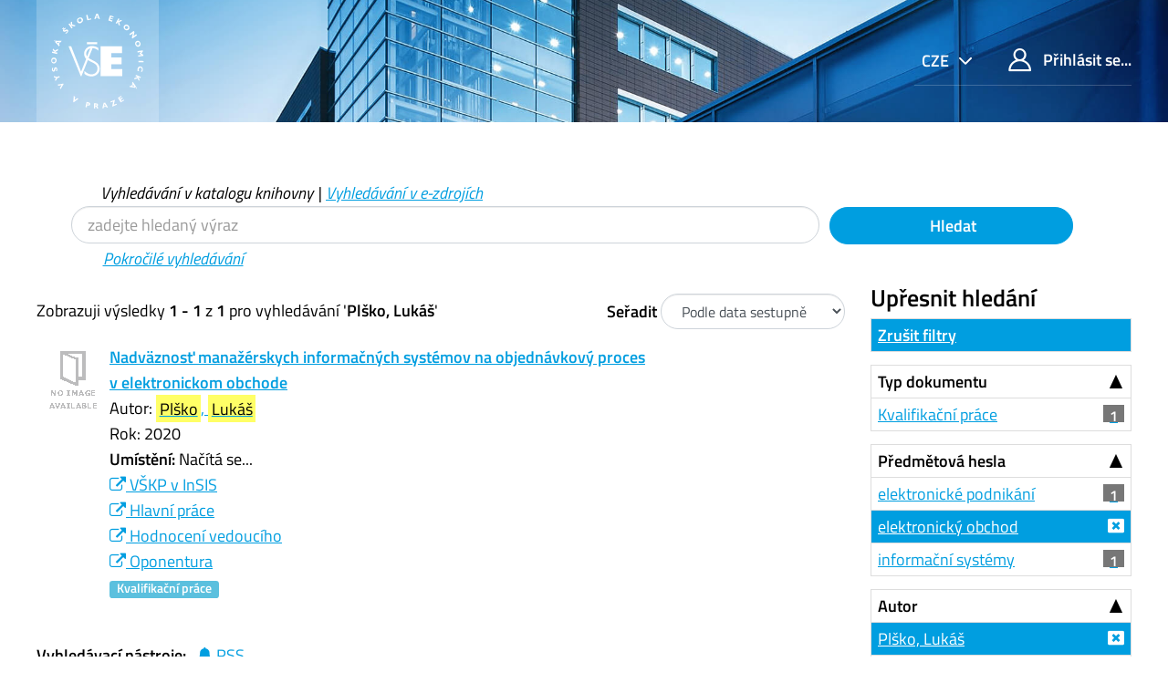

--- FILE ---
content_type: text/html; charset=UTF-8
request_url: https://katalog.vse.cz/Author/?filter%5B%5D=topic_facet%3A%22elektronick%C3%BD+obchod%22&filter%5B%5D=author_facet%3A%22Pl%C5%A1ko%2C+Luk%C3%A1%C5%A1%22&author=%22Pl%C5%A1ko%2C+Luk%C3%A1%C5%A1%22&type=Author
body_size: 7695
content:
<!DOCTYPE html><html lang="cs">
  <head>
        <meta charset="utf-8">
    <meta http-equiv="X-UA-Compatible" content="IE=edge"/>
    <meta name="viewport" content="width=device-width,initial-scale=1.0"/>
    <meta http-equiv="Content-Type" content="text&#x2F;html&#x3B;&#x20;charset&#x3D;UTF-8">
<meta name="Generator" content="VuFind&#x20;6.0">    <title>Výsledky hledání pro autora</title>        <!-- RTL styling -->
        <link href="&#x2F;themes&#x2F;xyz&#x2F;css&#x2F;compiled.css&#x3F;_&#x3D;1662924881" media="all" rel="stylesheet" type="text&#x2F;css">
<link href="&#x2F;themes&#x2F;bootstrap3&#x2F;css&#x2F;print.css&#x3F;_&#x3D;1562931352" media="print" rel="stylesheet" type="text&#x2F;css">
<!--[if lt IE 10]><link href="&#x2F;themes&#x2F;bootstrap3&#x2F;css&#x2F;flex-fallback.css&#x3F;_&#x3D;1562931352" media="" rel="stylesheet" type="text&#x2F;css"><![endif]-->
<link href="&#x2F;themes&#x2F;xyz&#x2F;css&#x2F;fonts.css&#x3F;_&#x3D;1570549904" media="all" rel="stylesheet" type="text&#x2F;css">
<link href="&#x2F;themes&#x2F;xyz&#x2F;css&#x2F;style.css&#x3F;_&#x3D;1634558992" media="all" rel="stylesheet" type="text&#x2F;css">
<link href="&#x2F;themes&#x2F;bootstrap3&#x2F;css&#x2F;vendor&#x2F;bootstrap-slider.min.css&#x3F;_&#x3D;1562931352" media="screen" rel="stylesheet" type="text&#x2F;css">
<link href="&#x2F;themes&#x2F;xyz&#x2F;images&#x2F;favicon.ico&#x3F;_&#x3D;1541632891" rel="shortcut&#x20;icon" type="image&#x2F;x-icon">
<link href="&#x2F;Search&#x2F;OpenSearch&#x3F;method&#x3D;describe" rel="search" type="application&#x2F;opensearchdescription&#x2B;xml" title="Vyhled&#xE1;v&#xE1;n&#xED;&#x20;v&#x20;katalogu">            <script type="text&#x2F;javascript">
    //<!--
    var userIsLoggedIn = false;
    //-->
</script>
<script type="text&#x2F;javascript" src="&#x2F;themes&#x2F;bootstrap3&#x2F;js&#x2F;vendor&#x2F;jquery.min.js&#x3F;_&#x3D;1562931352"></script>
<script type="text&#x2F;javascript" src="&#x2F;themes&#x2F;bootstrap3&#x2F;js&#x2F;vendor&#x2F;bootstrap.min.js&#x3F;_&#x3D;1562931352"></script>
<script type="text&#x2F;javascript" src="&#x2F;themes&#x2F;bootstrap3&#x2F;js&#x2F;vendor&#x2F;bootstrap-accessibility.min.js&#x3F;_&#x3D;1562931352"></script>
<script type="text&#x2F;javascript" src="&#x2F;themes&#x2F;bootstrap3&#x2F;js&#x2F;vendor&#x2F;validator.min.js&#x3F;_&#x3D;1562931352"></script>
<script type="text&#x2F;javascript" src="&#x2F;themes&#x2F;bootstrap3&#x2F;js&#x2F;lib&#x2F;form-attr-polyfill.js&#x3F;_&#x3D;1562931352"></script>
<script type="text&#x2F;javascript" src="&#x2F;themes&#x2F;bootstrap3&#x2F;js&#x2F;lib&#x2F;autocomplete.js&#x3F;_&#x3D;1562931352"></script>
<script type="text&#x2F;javascript" src="&#x2F;themes&#x2F;bootstrap3&#x2F;js&#x2F;common.js&#x3F;_&#x3D;1562931352"></script>
<script type="text&#x2F;javascript" src="&#x2F;themes&#x2F;bootstrap3&#x2F;js&#x2F;lightbox.js&#x3F;_&#x3D;1562931352"></script>
<script type="text&#x2F;javascript" src="&#x2F;themes&#x2F;bootstrap3&#x2F;js&#x2F;vendor&#x2F;hunt.min.js&#x3F;_&#x3D;1562931352"></script>
<script type="text&#x2F;javascript" src="&#x2F;themes&#x2F;xyz&#x2F;js&#x2F;check_item_statuses.js&#x3F;_&#x3D;1569306423"></script>
<script type="text&#x2F;javascript" src="&#x2F;themes&#x2F;bootstrap3&#x2F;js&#x2F;check_save_statuses.js&#x3F;_&#x3D;1562931352"></script>
<script type="text&#x2F;javascript" src="&#x2F;themes&#x2F;bootstrap3&#x2F;js&#x2F;facets.js&#x3F;_&#x3D;1562931352"></script>
<script type="text&#x2F;javascript" src="&#x2F;themes&#x2F;bootstrap3&#x2F;js&#x2F;vendor&#x2F;bootstrap-slider.min.js&#x3F;_&#x3D;1562931352"></script>
<script type="text&#x2F;javascript" src="&#x2F;themes&#x2F;bootstrap3&#x2F;js&#x2F;account_ajax.js&#x3F;_&#x3D;1606896075"></script>
<script type="text&#x2F;javascript">
    //<!--
    VuFind.path = '';
VuFind.defaultSearchBackend = 'Solr';
VuFind.addTranslations({"add_tag_success": "Tagy byly úspěšně uloženy","bulk_email_success": "Položky odeslány emailem","bulk_noitems_advice": "Nebyly vybrány žádné položky. Vyberte položku zaškrtnutím a zkuste to znovu.","bulk_save_success": "Položky uloženy","close": "zavřít","collection_empty": "Sbírka je prázdná.","error_occurred": "Došlo k chybě","go_to_list": "Zobrazit seznam","hold_available": "Připraveno k vyzvednutí","libphonenumber_invalid": "Telefonní číslo je zadáno chybně","libphonenumber_invalidcountry": "Chybné předčíslí země","libphonenumber_invalidregion": "Chybný kód oblasti:","libphonenumber_notanumber": "Vložený řetězec nemá podobu telefonního čísla","libphonenumber_toolong": "Vložený řetězec je příliš dlouhý na telefonní číslo","libphonenumber_tooshort": "Vložený řetězec je příliš krátky na telefonní číslo","libphonenumber_tooshortidd": "Telefonní číslo je příliš krátké","loading": "Načítá se","more": "více","number_thousands_separator": " ","sms_success": "SMS úspěšně odeslána.","Phone number invalid": "Telefonní číslo je zadáno chybně","Invalid country calling code": "Chybné předčíslí země","Invalid region code": "Chybný kód oblasti:","The string supplied did not seem to be a phone number": "Vložený řetězec nemá podobu telefonního čísla","The string supplied is too long to be a phone number": "Vložený řetězec je příliš dlouhý na telefonní číslo","The string supplied is too short to be a phone number": "Vložený řetězec je příliš krátky na telefonní číslo","Phone number too short after IDD": "Telefonní číslo je příliš krátké","account_has_alerts": "Upozornění související s vaším účtem","Checked Out Items": "Výpůjčky","ill_request_available": "Připraveno k vyzvednutí","renew_item_due_tooltip": "Výpůjčky s blížícím se termínem vrácení","renew_item_overdue_tooltip": "Výpůjčky s překročeným termínem vrácení","request_in_transit": "Na cestě do místa vyzvednutí","storage_retrieval_request_available": "Připraveno k vyzvednutí"});
    //-->
</script>  </head>
  <body class="template-dir-author template-name-results ">
        <header class="hidden-print">
              <span class="sr-only" role="heading" aria-level="1">Zobrazuji výsledky <strong>1 - 1</strong> z <strong>1</strong> pro vyhledávání '<strong>Plško, Lukáš</strong>'</span>
            <a class="sr-only" href="#content">Přeskočit na obsah</a>
      <div class="header-main bg-primary bg-cover" style="background-image:url(/themes/xyz/images/01.jpg)">
  <div class="header-mobile bg-cover" style="background-image:url(/themes/xyz/images/01.jpg)">
    <div class="container">
      <nav class="navbar navbar-main navbar-expand p-0">

	<!-- mainmenu -->
	<ul class="navbar-nav nav-main mr-auto">
	  <li class="nav-item nav-logo">
	    <a class="navbar-brand nav-link lang-cs" href="/"><img src="/themes/xyz/images/logo-full--white.svg" alt="VŠE"></a>
	  </li>
	</ul>
	<nav class="navbar-top d-xl-flex justify-content-between align-self-start">
	  <ul class="nav">

	    	    <li class="nav-item nav-lang language dropdown dropdown-primary">
	      <form method="post" name="langForm" id="langForm">
		<input type="hidden" name="mylang"/>
	      </form>
	      <a class="btn btn-primary dropdown-toggle hc-base" href="#" data-toggle="dropdown">


cze



</a>
	      <ul class="dropdown-menu py-05 dropdown-menu-right text-right">
				<li class="dropdown-item"><a href="#"  class="hc-base dropdown-item" onClick="document.langForm.mylang.value='en';document.langForm.submit()">English</a></li>
				<li class="dropdown-item active"><a href="#"  class="hc-base dropdown-item active" onClick="document.langForm.mylang.value='cs';document.langForm.submit()">Čeština</a></li>
			      </ul>
	    </li>
	    
	    	    <li class="nav-item logoutOptions hidden">
	      <a class="nav-link hc-base" href="/MyResearch/Home?redirect=0"><span class="icon icon-user" aria-hidden="true"></span> Váš účet</a>
	    </li>
	    <li id="loginOptions" class="nav-item">
	      	      <a class="nav-link hc-base" href="/MyResearch/UserLogin"><span class="icon icon-user" aria-hidden="true"></span> Přihlásit se...</a>
	      	    </li>
	    
	    	  </ul>
	</nav>
      </nav>
    </div>
  </div>
    <div class="collapse navbar-collapse" id="header-collapse">
    <nav>
      <ul role="navigation" class="nav navbar-nav navbar-right flip">

      </ul>
    </nav>
  </div>
  </div>

<!-- // 20190827 - h1 -->
<!--
/Author/?filter%5B%5D=topic_facet%3A%22elektronick%C3%BD+obchod%22&filter%5B%5D=author_facet%3A%22Pl%C5%A1ko%2C+Luk%C3%A1%C5%A1%22&author=%22Pl%C5%A1ko%2C+Luk%C3%A1%C5%A1%22&type=Author-->



<!-- // 20190827 - h1 -->
<!--
-->

<div class="container ">
<!-- // 20190827 - h1 -->
<h1 class="text-primary my-4"></h1>
</div>

<div class="search container navbar">


  <nav class="nav searchbox hidden-print col-xs-12 col-sm-11 mt-1">
  <!--<nav class="nav searchbox hidden-print">-->
    
  <form id="searchForm" class="search form-table navbar-left searchForm flip" method="get" action="/Search/Results" name="searchForm" autocomplete="off">

        <div class="mt--1 pl-2">
<i>
          <a class="nolink">Vyhledávání v katalogu knihovny</a> |
      <a href="/Summon/Home"  class="btn-link" rel="nofollow">Vyhledávání v e-zdrojích</a>
    

</i>
    </div>
    


<div class="row">
            <!-- <div class="form-group px-05 col-sm-5 col-xs-4"> -->
    <div class="form-group px-05 col-sm-9 col-xs-8 xxs">
      <input id="searchForm_lookfor" class="hc-base searchForm_lookfor form-control search-query" type="text" name="lookfor" value="" placeholder="zadejte hledaný výraz" aria-label="Vyhledávací termíny" />
    </div>
        <!-- <div class="form-group px-05 col-sm-3 col-xs-4"> -->
    <div class="form-group px-05 col-sm-3 col-xs-4 xxs">
      <button type="submit" class="hc-base btn-block btn btn-primary"><i class="fa fa-search" aria-hidden="true"></i> Hledat</button>
    </div>
        
                    
        <div class="mt--1 pl-4">
<i>
      <a href="/Search/Advanced" class="btn-link" rel="nofollow">Pokročilé vyhledávání</a>
</i>
    </div>
    
</div>
  </form>

  </nav>
</div>
    </header>
    <div role="main" class="main">
      <div id="content" class="container">
        
<div class="mainbody left">
                      <nav class="search-header hidden-print">
    <div class="search-stats">
                          Zobrazuji výsledky <strong>1 - 1</strong> z <strong>1</strong> pro vyhledávání '<strong>Plško, Lukáš</strong>'          </div>

          <div class="search-controls">
                  <form class="form-inline" action="/Author/" method="get" name="sort">
    <input type="hidden" name="filter[]" value="topic_facet:&quot;elektronický obchod&quot;" /><input type="hidden" name="filter[]" value="author_facet:&quot;Plško, Lukáš&quot;" /><input type="hidden" name="author" value="&quot;Plško, Lukáš&quot;" /><input type="hidden" name="type" value="Author" />    <label class="mb-0" style="vertical-align: middle;" for="sort_options_1">Seřadit</label>
    <select id="sort_options_1" name="sort" class="jumpMenu form-control">
              <option value="relevance">Relevance</option>
              <option value="year" selected="selected">Podle data sestupně</option>
              <option value="year&#x20;asc">Podle data vzestupně</option>
              <option value="callnumber-sort">Signatury</option>
              <option value="author">Autor</option>
              <option value="title">Název</option>
          </select>
    <noscript><input type="submit" class="btn btn-default" value="Nastavit" /></noscript>
  </form>
        <div class="view-buttons hidden-xs">
  </div>
      </div>
      </nav>
  
      <form id="search-cart-form" method="post" name="bulkActionForm" action="/Cart/SearchResultsBulk" data-lightbox data-lightbox-onsubmit="bulkFormHandler">
          </form>
        <div id="result0" class="result ajaxItem">
        <div class="record-number">
      1    </div>
    <input type="hidden" value="000663505" class="hiddenId" />
<input type="hidden" value="Solr" class="hiddenSource" />
<div class="media">
          <div class="media-left small">
      


  <a href="&#x2F;Record&#x2F;000663505" data-lightbox-image>  <img alt="Obálka" data-linkpreview="true" class="recordcover" src="&#x2F;Cover&#x2F;Show&#x3F;author&#x3D;Pl&#x25;C5&#x25;A1ko&#x25;2C&#x2B;Luk&#x25;C3&#x25;A1&#x25;C5&#x25;A1&amp;callnumber&#x3D;MN7048&amp;size&#x3D;small&amp;title&#x3D;Nadv&#x25;C3&#x25;A4znos&#x25;C5&#x25;A5&#x2B;mana&#x25;C5&#x25;BE&#x25;C3&#x25;A9rskych&#x2B;informa&#x25;C4&#x25;8Dn&#x25;C3&#x25;BDch&#x2B;syst&#x25;C3&#x25;A9mov&#x2B;na&#x2B;objedn&#x25;C3&#x25;A1vkov&#x25;C3&#x25;BD&#x2B;proces&#x2B;v&#x2B;elektronickom&#x2B;obchode&amp;recordid&#x3D;000663505&amp;source&#x3D;Solr"/>
  </a>    </div>
        <div class="media-body">
    <div class="result-body">
      <div>
        <a href="/Record/000663505" class="title getFull" data-view="full">
          Nadväznosť manažérskych informačných systémov na objednávkový proces v elektronickom obchode        </a>
      </div>

      <div>
                              Autor:                          <a href="  /Author/Home?author=Pl%C5%A1ko%2C+Luk%C3%A1%C5%A1"><mark>Plško</mark>, <mark>Lukáš</mark></a>                      


          


                                <br />            Rok: 2020                                  </div>

                    
      
      <div class="callnumAndLocation ajax-availability hidden">
                  <strong>Umístění:</strong>
          <span class="location ajax-availability hidden">
            Načítá se...
          </span>
          <span class="locationDetails"></span>
              </div>

                                    <a href="https&#x3A;&#x2F;&#x2F;insis.vse.cz&#x2F;zp&#x2F;65615&#x2F;podrobnosti" class="fulltext" target="new"><i class="fa fa-external-link" aria-hidden="true"></i> VŠKP v InSIS</a><br/>
                        <a href="https&#x3A;&#x2F;&#x2F;insis.vse.cz&#x2F;zp&#x2F;65615" class="fulltext" target="new"><i class="fa fa-external-link" aria-hidden="true"></i> Hlavní práce</a><br/>
                        <a href="https&#x3A;&#x2F;&#x2F;insis.vse.cz&#x2F;zp&#x2F;65615&#x2F;posudek&#x2F;vedouci" class="fulltext" target="new"><i class="fa fa-external-link" aria-hidden="true"></i> Hodnocení vedoucího</a><br/>
                        <a href="https&#x3A;&#x2F;&#x2F;insis.vse.cz&#x2F;zp&#x2F;65615&#x2F;posudek&#x2F;oponent&#x2F;63742" class="fulltext" target="new"><i class="fa fa-external-link" aria-hidden="true"></i> Oponentura</a><br/>
                        
      <div class="result-formats">
          <span class="format thesis">Kvalifikační práce</span>

              </div>

      <div class="result-previews">
              </div>
    </div>
    <div class="result-links hidden-print">
            
      
      
            
      <span class="Z3988" title="url_ver&#x3D;Z39.88-2004&amp;ctx_ver&#x3D;Z39.88-2004&amp;ctx_enc&#x3D;info&#x25;3Aofi&#x25;2Fenc&#x25;3AUTF-8&amp;rfr_id&#x3D;info&#x25;3Asid&#x25;2Fvufind.svn.sourceforge.net&#x25;3Agenerator&amp;rft.title&#x3D;Nadv&#x25;C3&#x25;A4znos&#x25;C5&#x25;A5&#x2B;mana&#x25;C5&#x25;BE&#x25;C3&#x25;A9rskych&#x2B;informa&#x25;C4&#x25;8Dn&#x25;C3&#x25;BDch&#x2B;syst&#x25;C3&#x25;A9mov&#x2B;na&#x2B;objedn&#x25;C3&#x25;A1vkov&#x25;C3&#x25;BD&#x2B;proces&#x2B;v&#x2B;elektronickom&#x2B;obchode&amp;rft.date&#x3D;2020&amp;rft_val_fmt&#x3D;info&#x25;3Aofi&#x25;2Ffmt&#x25;3Akev&#x25;3Amtx&#x25;3Adc&amp;rft.creator&#x3D;Pl&#x25;C5&#x25;A1ko&#x25;2C&#x2B;Luk&#x25;C3&#x25;A1&#x25;C5&#x25;A1&amp;rft.format&#x3D;Thesis&amp;rft.language&#x3D;Slovak"></span>    </div>
  </div>
  </div>
  </div>
          <ul class="pagination">
    
    
      </ul>

    <div class="searchtools hidden-print">
      <strong>Vyhledávací nástroje:</strong>
      <a href="?filter%5B%5D=topic_facet%3A%22elektronick%C3%BD+obchod%22&amp;filter%5B%5D=author_facet%3A%22Pl%C5%A1ko%2C+Luk%C3%A1%C5%A1%22&amp;author=%22Pl%C5%A1ko%2C+Luk%C3%A1%C5%A1%22&amp;type=Author&amp;view=rss"><i class="fa fa-bell" aria-hidden="true"></i> RSS</a>
<!--
      &mdash;
      <a href="/Search/Email" class="mailSearch" data-lightbox id="mailSearch">
        <i class="fa fa-envelope" aria-hidden="true"></i> Poslat emailem      </a>
      -->
    </div>
  </div>

<div class="sidebar right hidden-print">
      <!--XXXXXXXXXXXXXXXX

jo
XXXXXXXXXXXXxxx
?author=%22Pl%C5%A1ko%2C+Luk%C3%A1%C5%A1%22&amp;type=Author
XXXXXXXXXXXXxxx

?filter%5B%5D=topic_facet%3A%22elektronick%C3%BD+obchod%22&amp;filter%5B%5D=author_facet%3A%22Pl%C5%A1ko%2C+Luk%C3%A1%C5%A1%22&amp;author=%22Pl%C5%A1ko%2C+Luk%C3%A1%C5%A1%22&amp;type=Author
XXXXXXXXXXXXXXXXXXXXXXXXXXXXX
-->
  <h4>Upřesnit hledání</h4>



<!-- XXXXXXXXXXXXXXXXXXXXXXXXXXXXXXXXXXXXXX yyy -->
              <div class="facet-group" id="side-panel-reset">

        <a class="title facet active" href="?author=%22Pl%C5%A1ko%2C+Luk%C3%A1%C5%A1%22&amp;type=Author">Zrušit filtry</a>
</div>
          



      <div class="facet-group" id="side-panel-format">
      <button class="title" data-toggle="collapse" href="#side-collapse-format" >
        Typ dokumentu      </button>
      <div id="side-collapse-format" class="collapse in">
                        <a href="?filter%5B%5D=topic_facet%3A%22elektronick%C3%BD+obchod%22&amp;filter%5B%5D=author_facet%3A%22Pl%C5%A1ko%2C+Luk%C3%A1%C5%A1%22&amp;filter%5B%5D=format%3A%22Thesis%22&amp;author=%22Pl%C5%A1ko%2C+Luk%C3%A1%C5%A1%22&amp;type=Author" class="facet js-facet-item" data-title="Kvalifika&#x010D;n&#xED;&#x20;pr&#xE1;ce" data-count="1" data-lightbox-ignore>

      <span class="text">
      Kvalifikační práce    </span>
  
      <span class="badge">
      1    </span>
  
  
</a>
          </div>
    </div>
      <div class="facet-group" id="side-panel-topic_facet">
      <button class="title" data-toggle="collapse" href="#side-collapse-topic_facet" >
        Předmětová hesla      </button>
      <div id="side-collapse-topic_facet" class="collapse in">
                        <a href="?filter%5B%5D=topic_facet%3A%22elektronick%C3%BD+obchod%22&amp;filter%5B%5D=author_facet%3A%22Pl%C5%A1ko%2C+Luk%C3%A1%C5%A1%22&amp;filter%5B%5D=topic_facet%3A%22elektronick%C3%A9+podnik%C3%A1n%C3%AD%22&amp;author=%22Pl%C5%A1ko%2C+Luk%C3%A1%C5%A1%22&amp;type=Author" class="facet js-facet-item" data-title="elektronick&#xE9;&#x20;podnik&#xE1;n&#xED;" data-count="1" data-lightbox-ignore>

      <span class="text">
      elektronické podnikání    </span>
  
      <span class="badge">
      1    </span>
  
  
</a>      <a href="?filter%5B%5D=author_facet%3A%22Pl%C5%A1ko%2C+Luk%C3%A1%C5%A1%22&amp;author=%22Pl%C5%A1ko%2C+Luk%C3%A1%C5%A1%22&amp;type=Author" class="facet js-facet-item active" data-title="elektronick&#xFD;&#x20;obchod" data-count="1" title="Použitý filtr" data-lightbox-ignore>

      <span class="text">
      elektronický obchod    </span>
  
  
  
</a>      <a href="?filter%5B%5D=topic_facet%3A%22elektronick%C3%BD+obchod%22&amp;filter%5B%5D=author_facet%3A%22Pl%C5%A1ko%2C+Luk%C3%A1%C5%A1%22&amp;filter%5B%5D=topic_facet%3A%22informa%C4%8Dn%C3%AD+syst%C3%A9my%22&amp;author=%22Pl%C5%A1ko%2C+Luk%C3%A1%C5%A1%22&amp;type=Author" class="facet js-facet-item" data-title="informa&#x010D;n&#xED;&#x20;syst&#xE9;my" data-count="1" data-lightbox-ignore>

      <span class="text">
      informační systémy    </span>
  
      <span class="badge">
      1    </span>
  
  
</a>
          </div>
    </div>
      <div class="facet-group" id="side-panel-author_facet">
      <button class="title" data-toggle="collapse" href="#side-collapse-author_facet" >
        Autor      </button>
      <div id="side-collapse-author_facet" class="collapse in">
                        <a href="?filter%5B%5D=topic_facet%3A%22elektronick%C3%BD+obchod%22&amp;author=%22Pl%C5%A1ko%2C+Luk%C3%A1%C5%A1%22&amp;type=Author" class="facet js-facet-item active" data-title="Pl&#x0161;ko,&#x20;Luk&#xE1;&#x0161;" data-count="1" title="Použitý filtr" data-lightbox-ignore>

      <span class="text">
      Plško, Lukáš    </span>
  
  
  
</a>      <a href="?filter%5B%5D=topic_facet%3A%22elektronick%C3%BD+obchod%22&amp;filter%5B%5D=author_facet%3A%22Pl%C5%A1ko%2C+Luk%C3%A1%C5%A1%22&amp;filter%5B%5D=author_facet%3A%22P%C5%99ibil%2C+Ji%C5%99%C3%AD%2C+1977-%22&amp;author=%22Pl%C5%A1ko%2C+Luk%C3%A1%C5%A1%22&amp;type=Author" class="facet js-facet-item" data-title="P&#x0159;ibil,&#x20;Ji&#x0159;&#xED;,&#x20;1977-" data-count="1" data-lightbox-ignore>

      <span class="text">
      Přibil, Jiří, 1977-    </span>
  
      <span class="badge">
      1    </span>
  
  
</a>      <a href="?filter%5B%5D=topic_facet%3A%22elektronick%C3%BD+obchod%22&amp;filter%5B%5D=author_facet%3A%22Pl%C5%A1ko%2C+Luk%C3%A1%C5%A1%22&amp;filter%5B%5D=author_facet%3A%22P%C5%99ibyl%2C+Vladim%C3%ADr%22&amp;author=%22Pl%C5%A1ko%2C+Luk%C3%A1%C5%A1%22&amp;type=Author" class="facet js-facet-item" data-title="P&#x0159;ibyl,&#x20;Vladim&#xED;r" data-count="1" data-lightbox-ignore>

      <span class="text">
      Přibyl, Vladimír    </span>
  
      <span class="badge">
      1    </span>
  
  
</a>
          </div>
    </div>
      <div class="facet-group" id="side-panel-language">
      <button class="title" data-toggle="collapse" href="#side-collapse-language" >
        Jazyk      </button>
      <div id="side-collapse-language" class="collapse in">
                        <a href="?filter%5B%5D=topic_facet%3A%22elektronick%C3%BD+obchod%22&amp;filter%5B%5D=author_facet%3A%22Pl%C5%A1ko%2C+Luk%C3%A1%C5%A1%22&amp;filter%5B%5D=language%3A%22Slovak%22&amp;author=%22Pl%C5%A1ko%2C+Luk%C3%A1%C5%A1%22&amp;type=Author" class="facet js-facet-item" data-title="Slovak" data-count="1" data-lightbox-ignore>

      <span class="text">
      slovenština    </span>
  
      <span class="badge">
      1    </span>
  
  
</a>
          </div>
    </div>
      <div class="facet-group" id="side-panel-genre_facet">
      <button class="title" data-toggle="collapse" href="#side-collapse-genre_facet" >
        Žánr      </button>
      <div id="side-collapse-genre_facet" class="collapse in">
                        <a href="?filter%5B%5D=topic_facet%3A%22elektronick%C3%BD+obchod%22&amp;filter%5B%5D=author_facet%3A%22Pl%C5%A1ko%2C+Luk%C3%A1%C5%A1%22&amp;filter%5B%5D=genre_facet%3A%22diplomov%C3%A9+pr%C3%A1ce%22&amp;author=%22Pl%C5%A1ko%2C+Luk%C3%A1%C5%A1%22&amp;type=Author" class="facet js-facet-item" data-title="diplomov&#xE9;&#x20;pr&#xE1;ce" data-count="1" data-lightbox-ignore>

      <span class="text">
      diplomové práce    </span>
  
      <span class="badge">
      1    </span>
  
  
</a>
          </div>
    </div>
      <div class="facet-group" id="side-panel-sublib_text">
      <button class="title" data-toggle="collapse" href="#side-collapse-sublib_text" >
        Dílčí knihovna      </button>
      <div id="side-collapse-sublib_text" class="collapse in">
                        <a href="?filter%5B%5D=topic_facet%3A%22elektronick%C3%BD+obchod%22&amp;filter%5B%5D=author_facet%3A%22Pl%C5%A1ko%2C+Luk%C3%A1%C5%A1%22&amp;filter%5B%5D=sublib_text%3A%22Knihovna+FM+JH+studovna+I%22&amp;author=%22Pl%C5%A1ko%2C+Luk%C3%A1%C5%A1%22&amp;type=Author" class="facet js-facet-item" data-title="Knihovna&#x20;FM&#x20;JH&#x20;studovna&#x20;I" data-count="1" data-lightbox-ignore>

      <span class="text">
      Knihovna FM JH studovna I    </span>
  
      <span class="badge">
      1    </span>
  
  
</a>
          </div>
    </div>
      <div class="facet-group" id="side-panel-publishDate">
      <button class="title" data-toggle="collapse" href="#side-collapse-publishDate" >
        Rok vydání      </button>
      <div id="side-collapse-publishDate" class="collapse in">
          <div class="facet">
  <form name="publishDateFilter" id="publishDateFilter">
    <input type="hidden" name="filter[]" value="topic_facet:&quot;elektronický obchod&quot;" /><input type="hidden" name="filter[]" value="author_facet:&quot;Plško, Lukáš&quot;" /><input type="hidden" name="author" value="&quot;Plško, Lukáš&quot;" /><input type="hidden" name="type" value="Author" />    <input type="hidden" name="daterange[]" value="publishDate"/>
    <div class="date-fields">
            <div class="date-from">
        <label for="publishDatefrom">
          Od:
        </label>
        <input type="text" class="form-control" name="publishDatefrom" id="publishDatefrom" value="" maxlength="4" />
      </div>
      <div class="date-to">
        <label for="publishDateto">
          do:
        </label>
        <input type="text" class="form-control" name="publishDateto" id="publishDateto" value="" maxlength="4" />
      </div>
    </div>
          <div class="slider-container"><input type="text" class="hidden" id="publishDatedateSlider"/></div>
        <input class="btn btn-default" type="submit" value="Nastavit"/>
  </form>
</div>
        <script type="text&#x2F;javascript">
    //<!--
    $(document).ready(function() {
  var fillTexts = function() {
    var v = publishDatedateSlider.getValue();
    $('#publishDatefrom').val(v[0]);
    $('#publishDateto').val(v[1]);
  };
  var publishDatedateSlider = $('#publishDatedateSlider')
    .slider({
      'min':1400,
      'max':2027,
      'handle':"square",
      'tooltip':"hide",
      'value':[1400,2027]
    })
    .on('change', fillTexts)
    .data('slider');
});

$('#publishDatefrom, #publishDateto').change(function () {
  var fromValue = Number($('#publishDatefrom').val());
  var toValue = Number($('#publishDateto').val());
  $('#publishDatedateSlider').slider(
    'setValue',
    [
      isNaN(fromValue) || fromValue <= 0 ? 1400 : fromValue,
      isNaN(toValue) || toValue <= 0 ? 2027 : toValue
    ],
    true
  );
});
    //-->
</script>      </div>
    </div>
    </div>
      </div>
    </div>
    <footer class="hidden-print pt-1 pt-lg-4">
  <div class="container mb-8 mt-1">
    <div class="row">
      <section class="col-md-9 col-xs-12 my-01">
                     
<!--
          <h2 class="" property="name">O knihovně</h2>





          <div class="row align-content-center mx-0 mb-2 source-list-info">
	    <article class="col border py-1 px-4"><h3 class="h5"><a href="https://knihovna.vse.cz/aktuality/provozni-doba-knihovny-vse-na-konci-roku-2025/" class="hover-reverse">Provozní doba knihovny VŠE na konci roku 2025</a></h3>
            </article>
	    <a href="https://knihovna.vse.cz/aktuality/provozni-doba-knihovny-vse-na-konci-roku-2025/" class="hc-base btn-primary d-none d-xl-flex align-items-center text-white nav-link pl-sm-3 p-2">
              <span class="px-1 m-auto align-self-stretch d-flex align-items-center justify-content-center small">
                <span class="hc-base icon icon-arrow-long-right d-inline-block ml-1"></span>&nbsp;
              </span>
	    </a>
	  </div>

-->

          <div class="row align-content-center mx-0 mb-2 source-list-info">
	    <article class="col border py-1 px-4"><h3 class="h5"><a href="https://knihovna.vse.cz/knihovny-studovny/provozni-doba/" class="hover-reverse">Provozní doba studoven a knihoven VŠE</a></h3>
            </article>
	    <a href="https://knihovna.vse.cz/knihovny-studovny/provozni-doba/" class="hc-base btn-primary d-none d-xl-flex align-items-center text-white nav-link pl-sm-3 p-2">
              <span class="px-1 m-auto align-self-stretch d-flex align-items-center justify-content-center small">
                <span class="hc-base icon icon-arrow-long-right d-inline-block ml-1"></span>&nbsp;
              </span>
	    </a>
	  </div>

          <div class="row align-content-center mx-0 mb-2 source-list-info">
	    <article class="col border py-1 px-4"><h3 class="h5"><a href="https://knihovna.vse.cz/aktuality/registrujte-se-online/" class="hover-reverse">Registrujte se online</a></h3>
            </article>
	    <a href="https://knihovna.vse.cz/aktuality/registrujte-se-online/" class="hc-base btn-primary d-none d-xl-flex align-items-center text-white nav-link pl-sm-3 p-2">
              <span class="px-1 m-auto align-self-stretch d-flex align-items-center justify-content-center small">
                <span class="hc-base icon icon-arrow-long-right d-inline-block ml-1"></span>&nbsp;
              </span>
	    </a>
	  </div>

<!--

          <div class="row align-content-center mx-0 mb-2 source-list-info">
	    <article class="col border py-1 px-4"><h3 class="h5"><a href="https://knihovna.vse.cz/aktuality/provoz-knihovny-zimni-semestr-2021-2022/" class="hover-reverse">Provoz knihovny – zimní semestr 2021/2022</a></h3>
            </article>
	    <a href="https://knihovna.vse.cz/aktuality/provoz-knihovny-zimni-semestr-2021-2022/" class="hc-base btn-primary d-none d-xl-flex align-items-center text-white nav-link pl-sm-3 p-2">
              <span class="px-1 m-auto align-self-stretch d-flex align-items-center justify-content-center small">
                <span class="hc-base icon icon-arrow-long-right d-inline-block ml-1"></span>&nbsp;
              </span>
	    </a>
	  </div>

-->
	  <div class="row align-content-center mx-0 mb-2 source-list-info">
	    <article class="col border py-1 px-4"><h3 class="h5"><a href="https://knihovna.vse.cz/" class="hover-reverse">Knihovna VŠE</a></h3>
            </article>
	    <a href="https://knihovna.vse.cz/" class="hc-base btn-primary d-none d-xl-flex align-items-center text-white nav-link pl-sm-3 p-2">
              <span class="px-1 m-auto align-self-stretch d-flex align-items-center justify-content-center small">
                <span class="hc-base icon icon-arrow-long-right d-inline-block ml-1"></span>&nbsp;
              </span>
	    </a>
	  </div>

          <div class="row align-content-center mx-0 mb-2 source-list-info">
	    <article class="col border py-1 px-4"><h3 class="h5"><a href="https://knihovna.vse.cz/faq/" class="hover-reverse">Odpovědi na některé časté dotazy - FAQ</a></h3>
            </article>
	    <a href="https://knihovna.vse.cz/faq/" class="hc-base btn-primary d-none d-xl-flex align-items-center text-white nav-link pl-sm-3 p-2">
              <span class="px-1 m-auto align-self-stretch d-flex align-items-center justify-content-center small">
                <span class="hc-base icon icon-arrow-long-right d-inline-block ml-1"></span>&nbsp;
              </span>
	    </a>
	  </div>
<!--
          <div class="row align-content-center mx-0 mb-2 source-list-info">
	    <article class="col border py-1 px-4"><h3 class="h5"><a href="https://www.vse.cz/predpisy/420/" class="hover-reverse">Knihovní řád</a></h3>
            </article>
	    <a href="https://knihovna.vse.cz/aktuality/informace-o-letnim-provozu-knihoven/" class="hc-base btn-primary d-none d-xl-flex align-items-center text-white nav-link pl-sm-3 p-2">
              <span class="px-1 m-auto align-self-stretch d-flex align-items-center justify-content-center small">
                <span class="hc-base icon icon-arrow-long-right d-inline-block ml-1"></span>&nbsp;
              </span>
	    </a>
	  </div>
-->
                       
      </section>
    </div>
  </div>

  <div class="mt-6 p-01"><span> </span></div>
  <div class="footer-address bg-footer text-white py-4 py-lg-4 hc-base">
    <div class="container">
<div class="footer-logo">
<img src="https://knihovna.vse.cz/wp-content/uploads/CIKS_logo.png" alt="https://knihovna.vse.cz/wp-content/uploads/CIKS_logo.png">
</div>
      <div class="row">
<!--
o	blok s kontaktními informacemi
-->
        <div class="col-lg-6 mb-4 flf">
          <h3 class="h6 text-primary mb-3 mt-0">Vysoká škola ekonomická v Praze</h3>
          <div class="row mb-2">
            <div class="col-md-6 fmf">Centrum informačních a knihovnických služeb<br /></div>
            <div class="col-md-6 fmf">tel.: +420 224 095 581<br /><a href="mailto:knihovna@vse.cz">knihovna@vse.cz</a></div>
          </div>
          <div class="row">
            <div class="col-md-6 fmf">nám. W. Churchilla 1938/4<br />130 67 Praha 3 - Žižkov<br />IČO: 61384399<br />DIČ: CZ61384399</div>
            <div class="col-md-6 fmf"></div>
          </div>
	</div>
<!--
o	Provozní doba

-->



	<div class="col-lg-6 footer-col pl-xl-4 flf">
          <section class="opening-hours"><h3 class="h6 text-primary mb-3 mt-0"><a href="https://knihovna.vse.cz/provozni-doba/" class="text-primary">Provozní doba tento týden</a></h3>
	    <div class="row">
              <div class="col-md-6 mb-2 fmf">
                <h4 class="h6">Žižkov</h4>
                <table class="table-opening-hours">
                  <tr ><th>pondělí</th><td>9:00–19:00</td></tr>
                  <tr ><th>úterý</th><td>8:00–19:00</td></tr>
                  <tr ><th>středa</th><td>8:00–19:00</td></tr>
                  <tr ><th>čtvrtek</th><td>8:00–19:00</td></tr>
                  <tr ><th>pátek</th><td>8:00–18:00</td></tr>
                </table>
	      </div>
              <div class="col-md-6 mb-2 fmf">
                <h4 class="h6">Jižní Město</h4>
                <table class="table-opening-hours">
                  <tr ><th>pondělí</th><td>10:30–18:30</td></tr>
                  <tr ><th>úterý</th><td>  8:30–16:30</td></tr>
                  <tr ><th>středa</th><td>10:30–18:30</td></tr>
                  <tr ><th>čtvrtek</th><td>10:30–18:30</td></tr>
                  <tr ><th>pátek</th><td>  8:30–16:30</td></tr>
                </table>
	      </div>
            </div>
	    <div class="mb-1">









              <p><a href="https://knihovna.vse.cz/provozni-doba/">Další informace o provozní době</a> <span class="icon icon-arrow-long-right"></span></p>
            </div>
          </section>
        </div>

<!--
-->
      </div> <!-- row -->
    </div> <!-- container -->
  </div> <!-- footer-address bg-footer -->
  <div class="bg-footer-dark text-white py-2 py-lg-4">
    <div class="container">
      <div class="row align-items-center">

        <div class="text-muted col-sm-12 hc-small text-muted text-sm-center text-xxl-left mt-125">
         <p>Copyright &copy; 2000 - 2024 Vysoká škola ekonomická v Praze</p>
        </div>
      </div>
    </div>
  </div> <!-- bg-footer-dark -->
</footer>
    <!-- MODAL IN CASE WE NEED ONE -->
    <div id="modal" class="modal fade hidden-print" tabindex="-1" role="dialog" aria-labelledby="modalTitle" aria-hidden="true">
      <div class="modal-dialog">
        <div class="modal-content">
          <button type="button" class="close" data-dismiss="modal" aria-hidden="true">&times;</button>
          <div class="modal-body">Načítá se...</div>
        </div>
      </div>
    </div>
    <div class="offcanvas-overlay" data-toggle="offcanvas"></div>
    <script type="text&#x2F;javascript">
    //<!--
    (function(i,s,o,g,r,a,m){i['GoogleAnalyticsObject']=r;i[r]=i[r]||function(){(i[r].q=i[r].q||[]).push(arguments)},i[r].l=1*new Date();a=s.createElement(o),m=s.getElementsByTagName(o)[0];a.async=1;a.src=g;m.parentNode.insertBefore(a,m)})(window,document,'script','//www.google-analytics.com/analytics.js','ga');ga('create', 'UA-39278047-4', 'auto');ga('send', 'pageview');
    //-->
</script>          </body>
</html>
